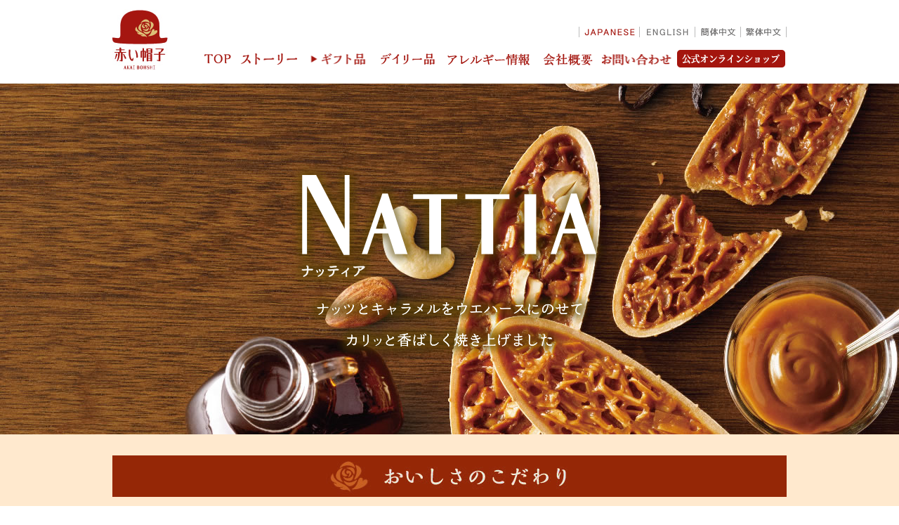

--- FILE ---
content_type: text/html; charset=UTF-8
request_url: https://www.akaibohshi.com/jp/nattia
body_size: 6486
content:
<!doctype html>
<html lang="ja">
<head>
<meta charset="utf-8">
<meta http-equiv="Content-Language" content="ja">
<meta http-equiv="Content-Style-Type" content="text/css">
<meta http-equiv="Content-Script-Type" content="text/javascript">

<title>ナッティア | 幸せの赤い帽子 | クッキーの詰め合わせを贈り物やおもてなしに</title>
<meta name="keywords" content="クッキー,クッキーの詰め合わせ,赤い帽子,チボリーナ">
<meta name="description" content="アソートクッキーメーカー赤い帽子の公式ホームページです。商品情報やCM、テーマソングをご紹介しています。 ">

<meta name="viewport" content="width=640">

<link rel="shortcut icon" href="https://www.akaibohshi.com/jp/favicon.ico" >

<link href="https://www.akaibohshi.com/jp/common/css/base.css" rel="stylesheet" type="text/css">
<link href="https://www.akaibohshi.com/jp/common/css/layout.css" rel="stylesheet" type="text/css">
<link href="https://www.akaibohshi.com/jp/common/css/nattia.css" rel="stylesheet" type="text/css">


<script src="https://code.jquery.com/jquery-1.10.2.min.js"></script>
<script src="https://www.akaibohshi.com/jp/common/js/main.js"></script>

<!--&#91;if lt IE 9&#93;>
<script src="https://html5shiv.googlecode.com/svn/trunk/html5.js"></script>
<!&#91;endif&#93;-->
<meta name='robots' content='max-image-preview:large' />
<link rel='dns-prefetch' href='//fonts.googleapis.com' />
<link rel="alternate" type="application/rss+xml" title="幸せの赤い帽子 | クッキーの詰め合わせを贈り物やおもてなしに &raquo; フィード" href="https://www.akaibohshi.com/jp/feed" />
<link rel="alternate" type="application/rss+xml" title="幸せの赤い帽子 | クッキーの詰め合わせを贈り物やおもてなしに &raquo; コメントフィード" href="https://www.akaibohshi.com/jp/comments/feed" />
<script type="text/javascript">
/* <![CDATA[ */
window._wpemojiSettings = {"baseUrl":"https:\/\/s.w.org\/images\/core\/emoji\/14.0.0\/72x72\/","ext":".png","svgUrl":"https:\/\/s.w.org\/images\/core\/emoji\/14.0.0\/svg\/","svgExt":".svg","source":{"concatemoji":"https:\/\/www.akaibohshi.com\/jp\/wp-includes\/js\/wp-emoji-release.min.js?ver=6.4.7"}};
/*! This file is auto-generated */
!function(i,n){var o,s,e;function c(e){try{var t={supportTests:e,timestamp:(new Date).valueOf()};sessionStorage.setItem(o,JSON.stringify(t))}catch(e){}}function p(e,t,n){e.clearRect(0,0,e.canvas.width,e.canvas.height),e.fillText(t,0,0);var t=new Uint32Array(e.getImageData(0,0,e.canvas.width,e.canvas.height).data),r=(e.clearRect(0,0,e.canvas.width,e.canvas.height),e.fillText(n,0,0),new Uint32Array(e.getImageData(0,0,e.canvas.width,e.canvas.height).data));return t.every(function(e,t){return e===r[t]})}function u(e,t,n){switch(t){case"flag":return n(e,"\ud83c\udff3\ufe0f\u200d\u26a7\ufe0f","\ud83c\udff3\ufe0f\u200b\u26a7\ufe0f")?!1:!n(e,"\ud83c\uddfa\ud83c\uddf3","\ud83c\uddfa\u200b\ud83c\uddf3")&&!n(e,"\ud83c\udff4\udb40\udc67\udb40\udc62\udb40\udc65\udb40\udc6e\udb40\udc67\udb40\udc7f","\ud83c\udff4\u200b\udb40\udc67\u200b\udb40\udc62\u200b\udb40\udc65\u200b\udb40\udc6e\u200b\udb40\udc67\u200b\udb40\udc7f");case"emoji":return!n(e,"\ud83e\udef1\ud83c\udffb\u200d\ud83e\udef2\ud83c\udfff","\ud83e\udef1\ud83c\udffb\u200b\ud83e\udef2\ud83c\udfff")}return!1}function f(e,t,n){var r="undefined"!=typeof WorkerGlobalScope&&self instanceof WorkerGlobalScope?new OffscreenCanvas(300,150):i.createElement("canvas"),a=r.getContext("2d",{willReadFrequently:!0}),o=(a.textBaseline="top",a.font="600 32px Arial",{});return e.forEach(function(e){o[e]=t(a,e,n)}),o}function t(e){var t=i.createElement("script");t.src=e,t.defer=!0,i.head.appendChild(t)}"undefined"!=typeof Promise&&(o="wpEmojiSettingsSupports",s=["flag","emoji"],n.supports={everything:!0,everythingExceptFlag:!0},e=new Promise(function(e){i.addEventListener("DOMContentLoaded",e,{once:!0})}),new Promise(function(t){var n=function(){try{var e=JSON.parse(sessionStorage.getItem(o));if("object"==typeof e&&"number"==typeof e.timestamp&&(new Date).valueOf()<e.timestamp+604800&&"object"==typeof e.supportTests)return e.supportTests}catch(e){}return null}();if(!n){if("undefined"!=typeof Worker&&"undefined"!=typeof OffscreenCanvas&&"undefined"!=typeof URL&&URL.createObjectURL&&"undefined"!=typeof Blob)try{var e="postMessage("+f.toString()+"("+[JSON.stringify(s),u.toString(),p.toString()].join(",")+"));",r=new Blob([e],{type:"text/javascript"}),a=new Worker(URL.createObjectURL(r),{name:"wpTestEmojiSupports"});return void(a.onmessage=function(e){c(n=e.data),a.terminate(),t(n)})}catch(e){}c(n=f(s,u,p))}t(n)}).then(function(e){for(var t in e)n.supports[t]=e[t],n.supports.everything=n.supports.everything&&n.supports[t],"flag"!==t&&(n.supports.everythingExceptFlag=n.supports.everythingExceptFlag&&n.supports[t]);n.supports.everythingExceptFlag=n.supports.everythingExceptFlag&&!n.supports.flag,n.DOMReady=!1,n.readyCallback=function(){n.DOMReady=!0}}).then(function(){return e}).then(function(){var e;n.supports.everything||(n.readyCallback(),(e=n.source||{}).concatemoji?t(e.concatemoji):e.wpemoji&&e.twemoji&&(t(e.twemoji),t(e.wpemoji)))}))}((window,document),window._wpemojiSettings);
/* ]]> */
</script>
<style id='wp-emoji-styles-inline-css' type='text/css'>

	img.wp-smiley, img.emoji {
		display: inline !important;
		border: none !important;
		box-shadow: none !important;
		height: 1em !important;
		width: 1em !important;
		margin: 0 0.07em !important;
		vertical-align: -0.1em !important;
		background: none !important;
		padding: 0 !important;
	}
</style>
<link rel='stylesheet' id='wp-block-library-css' href='https://www.akaibohshi.com/jp/wp-includes/css/dist/block-library/style.min.css?ver=6.4.7' type='text/css' media='all' />
<style id='classic-theme-styles-inline-css' type='text/css'>
/*! This file is auto-generated */
.wp-block-button__link{color:#fff;background-color:#32373c;border-radius:9999px;box-shadow:none;text-decoration:none;padding:calc(.667em + 2px) calc(1.333em + 2px);font-size:1.125em}.wp-block-file__button{background:#32373c;color:#fff;text-decoration:none}
</style>
<style id='global-styles-inline-css' type='text/css'>
body{--wp--preset--color--black: #000000;--wp--preset--color--cyan-bluish-gray: #abb8c3;--wp--preset--color--white: #ffffff;--wp--preset--color--pale-pink: #f78da7;--wp--preset--color--vivid-red: #cf2e2e;--wp--preset--color--luminous-vivid-orange: #ff6900;--wp--preset--color--luminous-vivid-amber: #fcb900;--wp--preset--color--light-green-cyan: #7bdcb5;--wp--preset--color--vivid-green-cyan: #00d084;--wp--preset--color--pale-cyan-blue: #8ed1fc;--wp--preset--color--vivid-cyan-blue: #0693e3;--wp--preset--color--vivid-purple: #9b51e0;--wp--preset--gradient--vivid-cyan-blue-to-vivid-purple: linear-gradient(135deg,rgba(6,147,227,1) 0%,rgb(155,81,224) 100%);--wp--preset--gradient--light-green-cyan-to-vivid-green-cyan: linear-gradient(135deg,rgb(122,220,180) 0%,rgb(0,208,130) 100%);--wp--preset--gradient--luminous-vivid-amber-to-luminous-vivid-orange: linear-gradient(135deg,rgba(252,185,0,1) 0%,rgba(255,105,0,1) 100%);--wp--preset--gradient--luminous-vivid-orange-to-vivid-red: linear-gradient(135deg,rgba(255,105,0,1) 0%,rgb(207,46,46) 100%);--wp--preset--gradient--very-light-gray-to-cyan-bluish-gray: linear-gradient(135deg,rgb(238,238,238) 0%,rgb(169,184,195) 100%);--wp--preset--gradient--cool-to-warm-spectrum: linear-gradient(135deg,rgb(74,234,220) 0%,rgb(151,120,209) 20%,rgb(207,42,186) 40%,rgb(238,44,130) 60%,rgb(251,105,98) 80%,rgb(254,248,76) 100%);--wp--preset--gradient--blush-light-purple: linear-gradient(135deg,rgb(255,206,236) 0%,rgb(152,150,240) 100%);--wp--preset--gradient--blush-bordeaux: linear-gradient(135deg,rgb(254,205,165) 0%,rgb(254,45,45) 50%,rgb(107,0,62) 100%);--wp--preset--gradient--luminous-dusk: linear-gradient(135deg,rgb(255,203,112) 0%,rgb(199,81,192) 50%,rgb(65,88,208) 100%);--wp--preset--gradient--pale-ocean: linear-gradient(135deg,rgb(255,245,203) 0%,rgb(182,227,212) 50%,rgb(51,167,181) 100%);--wp--preset--gradient--electric-grass: linear-gradient(135deg,rgb(202,248,128) 0%,rgb(113,206,126) 100%);--wp--preset--gradient--midnight: linear-gradient(135deg,rgb(2,3,129) 0%,rgb(40,116,252) 100%);--wp--preset--font-size--small: 13px;--wp--preset--font-size--medium: 20px;--wp--preset--font-size--large: 36px;--wp--preset--font-size--x-large: 42px;--wp--preset--spacing--20: 0.44rem;--wp--preset--spacing--30: 0.67rem;--wp--preset--spacing--40: 1rem;--wp--preset--spacing--50: 1.5rem;--wp--preset--spacing--60: 2.25rem;--wp--preset--spacing--70: 3.38rem;--wp--preset--spacing--80: 5.06rem;--wp--preset--shadow--natural: 6px 6px 9px rgba(0, 0, 0, 0.2);--wp--preset--shadow--deep: 12px 12px 50px rgba(0, 0, 0, 0.4);--wp--preset--shadow--sharp: 6px 6px 0px rgba(0, 0, 0, 0.2);--wp--preset--shadow--outlined: 6px 6px 0px -3px rgba(255, 255, 255, 1), 6px 6px rgba(0, 0, 0, 1);--wp--preset--shadow--crisp: 6px 6px 0px rgba(0, 0, 0, 1);}:where(.is-layout-flex){gap: 0.5em;}:where(.is-layout-grid){gap: 0.5em;}body .is-layout-flow > .alignleft{float: left;margin-inline-start: 0;margin-inline-end: 2em;}body .is-layout-flow > .alignright{float: right;margin-inline-start: 2em;margin-inline-end: 0;}body .is-layout-flow > .aligncenter{margin-left: auto !important;margin-right: auto !important;}body .is-layout-constrained > .alignleft{float: left;margin-inline-start: 0;margin-inline-end: 2em;}body .is-layout-constrained > .alignright{float: right;margin-inline-start: 2em;margin-inline-end: 0;}body .is-layout-constrained > .aligncenter{margin-left: auto !important;margin-right: auto !important;}body .is-layout-constrained > :where(:not(.alignleft):not(.alignright):not(.alignfull)){max-width: var(--wp--style--global--content-size);margin-left: auto !important;margin-right: auto !important;}body .is-layout-constrained > .alignwide{max-width: var(--wp--style--global--wide-size);}body .is-layout-flex{display: flex;}body .is-layout-flex{flex-wrap: wrap;align-items: center;}body .is-layout-flex > *{margin: 0;}body .is-layout-grid{display: grid;}body .is-layout-grid > *{margin: 0;}:where(.wp-block-columns.is-layout-flex){gap: 2em;}:where(.wp-block-columns.is-layout-grid){gap: 2em;}:where(.wp-block-post-template.is-layout-flex){gap: 1.25em;}:where(.wp-block-post-template.is-layout-grid){gap: 1.25em;}.has-black-color{color: var(--wp--preset--color--black) !important;}.has-cyan-bluish-gray-color{color: var(--wp--preset--color--cyan-bluish-gray) !important;}.has-white-color{color: var(--wp--preset--color--white) !important;}.has-pale-pink-color{color: var(--wp--preset--color--pale-pink) !important;}.has-vivid-red-color{color: var(--wp--preset--color--vivid-red) !important;}.has-luminous-vivid-orange-color{color: var(--wp--preset--color--luminous-vivid-orange) !important;}.has-luminous-vivid-amber-color{color: var(--wp--preset--color--luminous-vivid-amber) !important;}.has-light-green-cyan-color{color: var(--wp--preset--color--light-green-cyan) !important;}.has-vivid-green-cyan-color{color: var(--wp--preset--color--vivid-green-cyan) !important;}.has-pale-cyan-blue-color{color: var(--wp--preset--color--pale-cyan-blue) !important;}.has-vivid-cyan-blue-color{color: var(--wp--preset--color--vivid-cyan-blue) !important;}.has-vivid-purple-color{color: var(--wp--preset--color--vivid-purple) !important;}.has-black-background-color{background-color: var(--wp--preset--color--black) !important;}.has-cyan-bluish-gray-background-color{background-color: var(--wp--preset--color--cyan-bluish-gray) !important;}.has-white-background-color{background-color: var(--wp--preset--color--white) !important;}.has-pale-pink-background-color{background-color: var(--wp--preset--color--pale-pink) !important;}.has-vivid-red-background-color{background-color: var(--wp--preset--color--vivid-red) !important;}.has-luminous-vivid-orange-background-color{background-color: var(--wp--preset--color--luminous-vivid-orange) !important;}.has-luminous-vivid-amber-background-color{background-color: var(--wp--preset--color--luminous-vivid-amber) !important;}.has-light-green-cyan-background-color{background-color: var(--wp--preset--color--light-green-cyan) !important;}.has-vivid-green-cyan-background-color{background-color: var(--wp--preset--color--vivid-green-cyan) !important;}.has-pale-cyan-blue-background-color{background-color: var(--wp--preset--color--pale-cyan-blue) !important;}.has-vivid-cyan-blue-background-color{background-color: var(--wp--preset--color--vivid-cyan-blue) !important;}.has-vivid-purple-background-color{background-color: var(--wp--preset--color--vivid-purple) !important;}.has-black-border-color{border-color: var(--wp--preset--color--black) !important;}.has-cyan-bluish-gray-border-color{border-color: var(--wp--preset--color--cyan-bluish-gray) !important;}.has-white-border-color{border-color: var(--wp--preset--color--white) !important;}.has-pale-pink-border-color{border-color: var(--wp--preset--color--pale-pink) !important;}.has-vivid-red-border-color{border-color: var(--wp--preset--color--vivid-red) !important;}.has-luminous-vivid-orange-border-color{border-color: var(--wp--preset--color--luminous-vivid-orange) !important;}.has-luminous-vivid-amber-border-color{border-color: var(--wp--preset--color--luminous-vivid-amber) !important;}.has-light-green-cyan-border-color{border-color: var(--wp--preset--color--light-green-cyan) !important;}.has-vivid-green-cyan-border-color{border-color: var(--wp--preset--color--vivid-green-cyan) !important;}.has-pale-cyan-blue-border-color{border-color: var(--wp--preset--color--pale-cyan-blue) !important;}.has-vivid-cyan-blue-border-color{border-color: var(--wp--preset--color--vivid-cyan-blue) !important;}.has-vivid-purple-border-color{border-color: var(--wp--preset--color--vivid-purple) !important;}.has-vivid-cyan-blue-to-vivid-purple-gradient-background{background: var(--wp--preset--gradient--vivid-cyan-blue-to-vivid-purple) !important;}.has-light-green-cyan-to-vivid-green-cyan-gradient-background{background: var(--wp--preset--gradient--light-green-cyan-to-vivid-green-cyan) !important;}.has-luminous-vivid-amber-to-luminous-vivid-orange-gradient-background{background: var(--wp--preset--gradient--luminous-vivid-amber-to-luminous-vivid-orange) !important;}.has-luminous-vivid-orange-to-vivid-red-gradient-background{background: var(--wp--preset--gradient--luminous-vivid-orange-to-vivid-red) !important;}.has-very-light-gray-to-cyan-bluish-gray-gradient-background{background: var(--wp--preset--gradient--very-light-gray-to-cyan-bluish-gray) !important;}.has-cool-to-warm-spectrum-gradient-background{background: var(--wp--preset--gradient--cool-to-warm-spectrum) !important;}.has-blush-light-purple-gradient-background{background: var(--wp--preset--gradient--blush-light-purple) !important;}.has-blush-bordeaux-gradient-background{background: var(--wp--preset--gradient--blush-bordeaux) !important;}.has-luminous-dusk-gradient-background{background: var(--wp--preset--gradient--luminous-dusk) !important;}.has-pale-ocean-gradient-background{background: var(--wp--preset--gradient--pale-ocean) !important;}.has-electric-grass-gradient-background{background: var(--wp--preset--gradient--electric-grass) !important;}.has-midnight-gradient-background{background: var(--wp--preset--gradient--midnight) !important;}.has-small-font-size{font-size: var(--wp--preset--font-size--small) !important;}.has-medium-font-size{font-size: var(--wp--preset--font-size--medium) !important;}.has-large-font-size{font-size: var(--wp--preset--font-size--large) !important;}.has-x-large-font-size{font-size: var(--wp--preset--font-size--x-large) !important;}
.wp-block-navigation a:where(:not(.wp-element-button)){color: inherit;}
:where(.wp-block-post-template.is-layout-flex){gap: 1.25em;}:where(.wp-block-post-template.is-layout-grid){gap: 1.25em;}
:where(.wp-block-columns.is-layout-flex){gap: 2em;}:where(.wp-block-columns.is-layout-grid){gap: 2em;}
.wp-block-pullquote{font-size: 1.5em;line-height: 1.6;}
</style>
<link rel='stylesheet' id='akaibohshi-fonts-css' href='https://fonts.googleapis.com/css?family=Open+Sans:400italic,700italic,400,700&#038;subset=latin,latin-ext' type='text/css' media='all' />
<script type="text/javascript" src="https://www.akaibohshi.com/jp/wp-includes/js/jquery/jquery.min.js?ver=3.7.1" id="jquery-core-js"></script>
<script type="text/javascript" src="https://www.akaibohshi.com/jp/wp-includes/js/jquery/jquery-migrate.min.js?ver=3.4.1" id="jquery-migrate-js"></script>
<link rel="https://api.w.org/" href="https://www.akaibohshi.com/jp/wp-json/" /><link rel="alternate" type="application/json" href="https://www.akaibohshi.com/jp/wp-json/wp/v2/pages/1805" /><link rel="EditURI" type="application/rsd+xml" title="RSD" href="https://www.akaibohshi.com/jp/xmlrpc.php?rsd" />
<meta name="generator" content="WordPress 6.4.7" />
<link rel="canonical" href="https://www.akaibohshi.com/jp/nattia" />
<link rel='shortlink' href='https://www.akaibohshi.com/jp/?p=1805' />
<link rel="alternate" type="application/json+oembed" href="https://www.akaibohshi.com/jp/wp-json/oembed/1.0/embed?url=https%3A%2F%2Fwww.akaibohshi.com%2Fjp%2Fnattia" />
<link rel="alternate" type="text/xml+oembed" href="https://www.akaibohshi.com/jp/wp-json/oembed/1.0/embed?url=https%3A%2F%2Fwww.akaibohshi.com%2Fjp%2Fnattia&#038;format=xml" />


<script>
  (function(i,s,o,g,r,a,m){i['GoogleAnalyticsObject']=r;i[r]=i[r]||function(){
  (i[r].q=i[r].q||[]).push(arguments)},i[r].l=1*new Date();a=s.createElement(o),
  m=s.getElementsByTagName(o)[0];a.async=1;a.src=g;m.parentNode.insertBefore(a,m)
  })(window,document,'script','//www.google-analytics.com/analytics.js','ga');

  ga('create', 'UA-64584107-1', 'auto');
  ga('send', 'pageview');

</script>
</head>

<body>
<div id="container">
<!-- temp header -->
<header>
<div id="headerin">
<h1><a href="https://www.akaibohshi.com/jp/">赤い帽子</a></h1>

<nav class="hd_menu">
<div id="spMenuBtn">MENU</div>
<div id="spMenuBtn_c">CLOSE MENU</div>
                <ul class="langnav pconly">
                    <li><span>JAPANESE</span></li>
                    <li><a href="https://www.akaibohshi.com/jp/eng">ENGLISH</a></li>
                    <li><a href="https://www.akaibohshi.com/jp/chn">簡体中文</a></li>
                    <li><a href="https://www.akaibohshi.com.tw/">繁体中文</a></li>
                </ul>

                <ul class="mainnav">
                    <li><a href="https://www.akaibohshi.com/jp/">トップページ</a></li>
                    <li><a href="https://www.akaibohshi.com/jp/kodawari/">ストーリー</a></li>
                    <li><span>ギフト品</span>
                        <ul class="submenu">
                            <li><a href="https://www.akaibohshi.com/jp/product-2/">ギフト品ラインナップ</a></li>
                        </ul>
                    </li>
                    <li><a href="https://www.akaibohshi.com/jp/common_cookie/">デイリー品</a></li>
                    <li><a href="https://www.akaibohshi.com/jp/allergy/">アレルギー情報</a></li>
                    <li><a href="https://www.akaibohshi.com/jp/company/">会社概要</a></li>
                    <li><a href="https://www.akaibohshi.com/jp/company/#contact">お問い合わせ</a></li>
                    <li><a href="https://www.tivoli-factory.co.jp/fs/tivolisweets/c/akaibohshi" target="_blank">公式オンラインショップ</a></li>
                    
                    <li class="lang"><a href="https://www.akaibohshi.com/jp/eng">ENGLISH</a></li>
                    <li class="lang"><a href="https://www.akaibohshi.com/jp/chn">簡体中文</a></li>
                    <li class="lang"><a href="https://www.akaibohshi.com.tw/">繁体中文</a></li>
                </ul>
</nav>

</div>
</header>

<div class="wrap">
  	<h2><span><img decoding="async" src="https://www.akaibohshi.com/jp/images/nattia/ttl.png" alt="ナッティア"></span></h2>
        
    <main class="cleafix">

        <section id="nattia">
        
        <div class="cont_body clearfix">
          <h5 class="ttl1">おいしさへのこだわり</h5>
          	<p>食感豊かなフロランタン・ウエハース。<br>ナッツとキャラメルをウエハースにのせてカリッと香ばしく焼き上げました。</p>
            
            <ul class="kodawari">
            	<li>
                	<img decoding="async" src="/jp/images/nattia/img_kodawari1.png">
                	<h5><img decoding="async" src="/jp/images/nattia/ttl_kodawari1.png" alt="バニラアーモンド"></h5>
                    <p>スライスしたアーモンドを<br class="pconly">贅沢に使用したバニラ風味の<br class="pconly">フロランタン・ウエハース</p>
                </li>
                <li>
                	<img decoding="async" src="/jp/images/nattia/img_kodawari2.png">
                	<h5><img decoding="async" src="/jp/images/nattia/ttl_kodawari2.png" alt="メープルココナッツ"></h5>
                    <p>ココナッツのしっかりとした食感と<br class="pconly">メープルの優しい甘みが引き立つ<br class="pconly">フロランタン・ウエハース</p>
                </li>
                <li>
                	<img decoding="async" src="/jp/images/nattia/img_kodawari3.png">
                	<h5><img decoding="async" src="/jp/images/nattia/ttl_kodawari3.png" alt="キャラメルナッツ"></h5>
                    <p>カシューナッツ、アーモンド、ヘーゼルナッツを使用し、<br class="pconly">コクのあるキャラメルで仕上げた<br class="pconly">フロランタン・ウエハース</p>
                </li>
            </ul>

            <!-- 商品情報スタート -->
            <h5 class="ttl2">商品情報</h5>

            <h6 class="type">ギフト</h6>

              <ul class="product_info">
                <!--<li>
                    <img decoding="async" src="/jp/images/nattia/prd_1.png">
                    <h6><img decoding="async" src="/jp/images/nattia/ttl_product_1.png" alt="ナッティア32枚入"></h6>
                    <p>バニラアーモンド …12枚<br>
                      メープルココナッツ …12枚<br>
                      キャラメルナッツ ……8枚</p>
                </li>-->
                <li>
                    <img decoding="async" src="/jp/images/nattia/prd_2.png">
                     <h6><img decoding="async" src="/jp/images/nattia/ttl_product_2.png" alt="ナッティア21枚入"></h6>
                  	<p>バニラアーモンド …9枚<br>
                      メープルココナッツ …6枚<br>
                      キャラメルナッツ ……6枚</p>
                </li>
                <li>
                    <img decoding="async" src="/jp/images/nattia/prd_3.png">
                    <h6><img decoding="async" src="/jp/images/nattia/ttl_product_3.png" alt="ナッティア12枚入"></h6>
                    <p>バニラアーモンド …6枚<br>
                      メープルココナッツ …3枚<br>
                      キャラメルナッツ ……3枚</p>
                </li>
              </ul>

            <h6 class="type">日常品</h6>

              <ul class="product_info">
                <li>
                    <img decoding="async" src="/jp/images/nattia/prd_4.png">
                     <h6><img decoding="async" src="/jp/images/nattia/ttl_product_4.png" alt="ナッティア8枚入"></h6>
                  	<p>バニラアーモンド …3枚<br>
                      メープルココナッツ …3枚<br>
                      キャラメルナッツ ……2枚</p>
                </li>
				  
                <li>
                    <img decoding="async" src="/jp/images/nattia/prd_5.png">
                     <h6><img decoding="async" src="/jp/images/nattia/ttl_product_4-2.png" alt="ナッティア7枚入"></h6>
                  	<p>バニラアーモンド …7枚</p>
                </li>

                <li>
                    <img decoding="async" src="/jp/images/nattia/prd_6.png">
                     <h6><img decoding="async" src="/jp/images/nattia/ttl_product_4-3.png" alt="ナッティア7枚入"></h6>
                  	<p>メープルココナッツ …7枚</p>
                </li>

				  
              </ul>
        </div>

        <div class="download clearfix">
                    <!-- <p><img decoding="async" src="/jp/images/kukkia/ttl_down1.png" alt="商品カタログのダウンロード"></p>
                    <p class="text">下記ボタンよりダウンロードしてください。</p>
                    <ul class="button">
                        <li><a href="[url]/pdf/nattia.pdf" target="_blank" rel="noopener noreferrer"><img decoding="async" src="/jp/images/nattia/button_down1.png" alt="ナッティア"></a></li>
                     </ul> -->
                    <p class="allergy"><a href="https://www.akaibohshi.com/jp/pdf/nattia_allergy2021_09.pdf" target="_blank" rel="noopener noreferrer">アレルギー情報はこちら</a></p>
            	</div>
        </section>

        
        <!-- -->
        <section id="banners">
        <div class="inner">
       	  	<ul class="banner">
            	<li><a href="/jp/common_cookie/"><img decoding="async" src="/jp/images/common_cookie/bn_daily.jpg" alt="デイリー品TOP"></a></li>
            </ul>
        </div>
        </section>
        
        
        </main>
    </div>  
    <footer>
    	<div id="footersns">
        <ul>
        	<li class="title"><p>公式SNS</p></li>
        	<li><a href="https://www.facebook.com/akaibohshi" target="_blank"><img src="/jp/common/images/sns_fb.png" /></a></li>
            <li><a href="https://twitter.com/akaibohshi_jp" target="_blank"><img src="/jp/common/images/sns_twitter.png" /></a></li>
            <li><a href="https://www.instagram.com/akaibohshi.jp/" target="_blank"><img src="/jp/common/images/sns_insta.png" /></a></li>
        </ul>
        </div>
        <div id="footerin">
        
        <nav class="pagetop sponly"><a href="#container">page top</a></nav>
        <nav class="footnav sponly">
            <ul class="ft_mainnav">
                    <li><a href="https://www.akaibohshi.com/jp/">トップページ</a></li>
                    <li><a href="https://www.akaibohshi.com/jp/kodawari/">ストーリー</a>
                        <ul>
                            <li><a href="https://www.akaibohshi.com/jp/product-2/">-ギフト品ラインナップ</a></li>
                        </ul>
                    </li>
                    <li><a href="https://www.akaibohshi.com/jp/common_cookie/">デイリー品</a></li>
                    <li><a href="https://www.akaibohshi.com/jp/company/">会社概要</a></li>
                    <li><a href="https://www.akaibohshi.com/jp/company/#contact">お問い合わせ</a></li>
                    <li><a href="https://www.tivoli-factory.co.jp/fs/tivolisweets/c/akaibohshi" target="_blank">公式オンラインショップ</a></li>
            </ul>
        </nav>
        <p class="copyrights"><small>Copyright &copy; akaibohshi Co.,Ltd. All Rights Reserved. </small></p>
        </div>    
    </footer>
<script type="text/javascript" src="https://www.akaibohshi.com/jp/wp-content/themes/akaibohshi/js/navigation.js?ver=20140318" id="akaibohshi-navigation-js"></script>
</div>
</body>
</html>


--- FILE ---
content_type: text/css
request_url: https://www.akaibohshi.com/jp/common/css/layout.css
body_size: 1841
content:
@charset "utf-8";

@import url('https://fonts.googleapis.com/css2?family=Noto+Serif+JP&display=swap');

/* -----------------------------
			deffault
----------------------------- */

html,body {
	margin: 0;
	padding: 0;
	text-align: center;
	font-size:76%;
	line-height:1.4;
	font-family: "メイリオ", "ＭＳ Ｐゴシック", sans-serif;
	height: 100%;
}

p,h1,h2,h3,h4,h5,h6,li {
	max-height: 100%;
}

a {
	text-decoration:none;
}

a:hover {
	text-decoration:underline;
}

a:hover img {
	filter: alpha(opacity=85);
	-moz-opacity:0.85;
	opacity:0.85;
}

#container {
    width: 100%;
    min-height: 100%;
    height: 100%;
    margin: 0 auto;
}

ul li img {
	vertical-align: bottom;
}




/* PC start */
@media only screen and (min-width:641px) {
	
body {
	padding-top:118px;
}


/* common */
.sponly {
	display:none;
}
/* -----------------------------
			PC header
----------------------------- */

header {
	margin: -120px auto 0 auto;
	padding: 0;
	width:100%;
	height:auto;
	position:fixed;
	background:#fff;
	z-index:9999;
	border-bottom:1px solid #efefef;
}

header #headerin {
	margin: 0 auto;
	padding: 0;
	width: 960px;
	height:120px;
	position:relative;
}

header #headerin h1 {
	width:79px;
	height:87px;
	display:block;
	background:url(../images/pc/logo1.jpg) no-repeat;
	text-indent:-9999px;
	position:absolute;
	top:15px;
	left:0;
}

header #headerin h1 a {
	width:79px;
	height:87px;
	display:block;
}

#spMenuBtn,
#spMenuBtn_c {
	display:none;
}

header #headerin .hd_menu {
}

header #headerin .hd_menu ul.langnav {
	position:absolute;
	top:40px;
	right:0;
}

header #headerin .hd_menu ul.mainnav {
	position:absolute;
	top:70px;
	right:-10px;
}

header #headerin .hd_menu ul li {
	float:left;
	text-indent:-9999px;
	display:block;
}

header #headerin .hd_menu ul li a {
}

header #headerin .hd_menu ul.langnav li a,
header #headerin .hd_menu ul.langnav li span {
	height:15px;
	display:block;
}

header #headerin .hd_menu ul.langnav li:nth-child(1) {
	background: url(../images/pc/lng1.png) no-repeat center;
	width:85px;
	border-left:1px solid #bbb;
	border-right:1px solid #bbb;
}

header #headerin .hd_menu ul.langnav li:nth-child(2) {
	background: url(../images/pc/lng2.png) no-repeat center;
	width:78px;
	border-right:1px solid #bbb;
}

header #headerin .hd_menu ul.langnav li:nth-child(3) {
	background: url(../images/pc/lng3.png) no-repeat center;
	width:64px;
	border-right:1px solid #bbb;
}

header #headerin .hd_menu ul.langnav li:nth-child(4) {
	background: url(../images/pc/lng4.png) no-repeat center;
	width:64px;
	border-right:1px solid #bbb;
}

header #headerin .hd_menu ul.langnav li:nth-child(2):hover,
header #headerin .hd_menu ul.langnav li:nth-child(3):hover,
header #headerin .hd_menu ul.langnav li:nth-child(4):hover {
	opacity:0.7;
}

header #headerin .hd_menu ul.mainnav li {
	background:#fff;
}

header #headerin .hd_menu ul.mainnav li a {
	height:25px;
	display:block;
	padding:3px 0;
	margin-left:4px;
}

header #headerin .hd_menu ul.mainnav li:nth-child(1) a {
	background: url(../images/pc/mn1.png) no-repeat center;
	width:44px;
}

header #headerin .hd_menu ul.mainnav li:nth-child(2) a {
	background: url(../images/pc/mn7.png) no-repeat center;
	width:94px;
}

header #headerin .hd_menu ul.mainnav li:nth-child(3) {
	position:relative;
}

header #headerin .hd_menu ul.mainnav li:nth-child(3) a,
header #headerin .hd_menu ul.mainnav li:nth-child(3) span {
	background: url(../images/pc/mn2_hover.png) no-repeat center;
	width:92px;
	height:25px;
	display:block;
	padding:3px 0;
	margin-left:5px;
}

header #headerin .hd_menu ul.mainnav li:nth-child(4) a {
	background: url(../images/pc/mn3.png) no-repeat center;
	width:98px;
}

header #headerin .hd_menu ul.mainnav li:nth-child(5) a {
	background: url(../images/pc/mn4.png) no-repeat center;
	width:126px;
}

header #headerin .hd_menu ul.mainnav li:nth-child(6) a {
	background: url(../images/pc/mn6.png) no-repeat center;
	width:90px;
}

header #headerin .hd_menu ul.mainnav li:nth-child(7) a {
	background: url(../images/pc/mn8.png) no-repeat center;
	width:100px;
}

header #headerin .hd_menu ul.mainnav li:nth-child(8) a {
	background: url(../images/pc/mn5.png) no-repeat center;
	width:154px;
	margin-left:7px;
}
header #headerin .hd_menu ul.mainnav li a:hover {
	opacity:0.7;
}

header #headerin .hd_menu ul.mainnav li ul.submenu {
	display:none;
}

header #headerin .hd_menu ul.mainnav li:nth-child(3):hover ul.submenu {
	display:block;
	width:153px;
	position:absolute;
	top:33px;
	left:0;
}

header #headerin .hd_menu ul.mainnav li ul.submenu li:nth-child(1) a {
	background:#fff url(../images/pc/mn2_sub1.png) no-repeat center;
	width:160px;
	padding:5px 0;
}

header #headerin .hd_menu ul.mainnav li ul.submenu li:nth-child(2) a {
	background:#fff url(../images/pc/mn2_sub2.png) no-repeat center;
	width:160px;
}

/* -----------------------------
			main
----------------------------- */

main {
}


/* -----------------------------
			PC footer
----------------------------- */

footer {
	margin: 0 auto;
	padding: 0;
	width:100%;
	height:auto;
	background:#AE0004;
	clear:both;
}

footer #footersns {
	margin: 0 auto;
	padding: 0;
	width: 100%;
	border-bottom:1px solid #fff;
	padding:25px 0;
}

footer #footersns ul {
	display:flex;
	justify-content: center; 
	margin:0 auto;
}

footer #footersns ul li {
	margin:0 20px;
}

footer #footersns ul li p {
	color:#fff;
	font-size:24px;
	font-family: 'Noto Serif JP', serif;
	padding:5px 20px 0 0;
}

footer #footerin {
	margin: 0 auto;
	padding: 0;
	width: 960px;
	height:135px;
}

footer #footerin p.copyrights {
	color:#fff;
	font-size:15px;
	padding:90px 0 0 0;
}

/* banners */
main section#banners {
	background:#FDF0EA;
	padding:60px 0 30px 0;
	margin:0;
	clear:both;
}

main section#banners .inner{
	padding:0;
	width:960px;
	margin:0 auto;
}

main section#banners ul {
}

main section#banners ul li {
	margin:0 auto;
	padding:0 0 30px 0;
}

main section#banners ul li img {
	margin:0;
	padding:0;
}

} /*PC end*/











/* SP start */
@media only screen and (max-width:640px) {
	
	
body {
	padding-top:120px;
}

	
/* common */
.pconly {
	display:none;
}

/* -----------------------------
			SP header
----------------------------- */

header {
	margin: -120px auto 0 auto;
	padding: 0;
	width:100%;
	height:120px;
	z-index:9999;
	position:fixed;
	background:#fff;
}

header #headerin {
	margin: 0 auto;
	padding: 0;
	width: 100%;
	min-height:120px;
	position:relative;
}

header #headerin h1 {
	width:79px;
	height:87px;
	display:block;
	background:url(../images/pc/logo1.jpg) no-repeat;
	text-indent:-9999px;
	position:absolute;
	top:15px;
	left:15px;
}

header #headerin h1 a {
	width:79px;
	height:87px;
	display:block;
}

header #headerin #spMenuBtn {
	display:block;
	width:80px;
	height:80px;
	background: url(../images/sp/sp_menu.png);
	position:absolute;
	right:15px;
	top:15px;
	text-indent:-9999px;
	cursor:pointer;
}

header #headerin #spMenuBtn_c {
	width:80px;
	height:80px;
	background:#fff url(../images/sp/sp_menu_c.png);
	position:absolute;
	right:15px;
	top:15px;
	text-indent:-9999px;
	display:none;
	cursor:pointer;
}

header .langnav,
header .mainnav {
	display:none;
}

header .mainnav {
	position:absolute;
	top:117px;
	width:100%;
	opacity:1;
}

header .mainnav li {
	border-bottom:1px solid #fff;
	background:#AE0004;
}

header .mainnav li:nth-child(3) span {
	display:none;
}

header .mainnav li a {
	color:#fff;
	font-size:18px;
	padding:3% 0;
	display:block;
}

header .mainnav li ul.submenu {
	border-top:1px solid #fff;
}

header .mainnav li ul.submenu li {
	border-bottom:1px solid #fff;
}

header .mainnav li ul.submenu li:last-child {
	border:none;
}

header .mainnav li ul.submenu li a{
}

/* -----------------------------
			SP main
----------------------------- */

.wrap {
	/* padding-top:120px; */
	background:#fff;
}

/* -----------------------------
			SP footer
----------------------------- */

footer {
	margin: 0 auto;
	padding: 0;
	width:100%;
	height:auto;
	background:#AE0004;
}

footer #footersns {
	margin: 0 auto;
	padding: 0;
	width: 100%;
	border-bottom:1px solid #fff;
	padding:25px 0;
}

footer #footersns ul {
	display:flex;
	justify-content: center; 
	margin:0 auto;
}

footer #footersns ul li {
	margin:0 20px;
}

footer #footersns ul li p {
	color:#fff;
	font-size:24px;
	font-family: 'Noto Serif JP', serif;
	padding:5px 20px 0 0;
}

footer #footerin {
	margin: 0 auto;
	padding: 0 0 5% 0;
	width: 100%;
}

footer #footerin .pagetop a {
	color:#AE0004;
	background:#fff url(../images/sp/pagetop.png) no-repeat center 35%;
	display:block;
	padding:9% 5% 4% 5%;
	font-size:18px;
}

footer #footerin ul.ft_mainnav {
	display:block;
	padding:5%;
}

footer #footerin ul.ft_mainnav li {
	width:96%;
	margin:0 auto;
	text-align:left;
}

footer #footerin ul.ft_mainnav li a {
	color:#fff;
	font-size:22px;
	display:block;
	padding:2% 0 2% 30px;
	background:url(../images/sp/arrow.png) no-repeat left center;
}

footer #footerin p.copyrights {
	color:#fff;
	font-size:15px;
	padding:5% 0 5% 0;
	clear:both;
	text-align:center;
}

footer #footerin ul.ft_mainnav li ul {
}

footer #footerin ul.ft_mainnav li ul li {
}

footer #footerin ul.ft_mainnav li ul li a {
	font-size:18px;
	background:none;
}

/* banners */
main section#banners {
	clear:both;
	padding:0;
	width:100%;
	margin:0 auto;
	
}

main section#banners ul {
	margin:0;
	clear:both;
}

main section#banners ul li {
	margin:0 auto;
	padding:0;
	overflow:hidden;
	text-align:center;
}

main section#banners ul.banner li img {
	width:100%;
	margin:0;
}




}


/**/

p.allergy {
	padding:25px 0;
	text-align:center;
	margin:0 auto;
}

#banners p.allergy {
	padding:0;
	margin-bottom:50px;
}

p.allergy a {
	color:#fff;
	background:#AE0004;
	border:1px solid #AE0004;
	padding:7px 35px;
	display:inline-block;
	border-radius:5px;
	font-size:13px;
	margin:0 auto;
}

p.allergy a:hover {
	text-decoration:none;
	opacity:0.8;
}

--- FILE ---
content_type: text/css
request_url: https://www.akaibohshi.com/jp/common/css/nattia.css
body_size: 1231
content:
@charset "utf-8";

/* PC start */
@media only screen and (min-width:641px) {

.wrap {
	width:100%;
	padding:0;
	clear:both;
	background:#fff;
}

/**/

h2 {
	width:100%;
	height:500px;
	background: url(../../images/nattia/main.jpg) center center;
}

h2 span {
	width:960px;
	margin:0 auto;
	text-align:center;
	display:block;
	padding:110px 0 0 0;
}

main{
	margin:0 auto;
	width: 100%;
	clear:both;
	padding:0;
	text-align:left;
	background:#FFE9CE;
}

/**/
main section#nattia {
	width:960px;
	clear:both;
	margin:0 auto;
	padding:30px 0 0 0;
}

main section#nattia div.cont_body h4 {
	color:#E65532;
	font-size:33px;
	text-align:center;
	margin:0 auto 30px auto;
}


main section#nattia div.cont_body h5.ttl1 {
	width:960px;
	height:59px;
	margin:0 auto 30px auto;
	background:url(../../images/nattia/ttl1.jpg);
	text-indent:-9999px;
	clear:both;
}

main section#nattia div.cont_body h5.ttl2 {
	width:960px;
	height:59px;
	margin:0 auto 30px auto;
	background:url(../../images/nattia/ttl2.jpg);
	text-indent:-9999px;
	clear:both;
}

main section#nattia div.cont_body h6.type {
	clear:both;
	border-bottom:2px solid #6A3408;
	border-left:5px solid #6A3408;
	color:#6A3408;
	font-size:22px;
	margin:15px 40px 30px 40px;
	padding-bottom:10px;
	padding-left:10px;
}


main section#nattia div.cont_body p {
	font-size:18px;
	line-height:200%;
	width:880px;
	margin:0 auto 30px auto;
}

/**/
main section#nattia ul.kodawari {
	margin:0 auto;
	width:960px;
	display:flex;
	justify-content:space-between;
}

main section#nattia ul.kodawari li {
	width:330px;
	text-align:center;
}

main section#nattia ul.kodawari li img {
	width:280px;
	margin-bottom:20px;
}

main section#nattia ul.kodawari li h5 img {
	width:250px;
}

main section#nattia ul.kodawari li p {
	font-size:16px;
	line-height:180%;
	width:260px;
	margin:0 auto 60px auto;
	color:#491500;
}


/**/
main section#nattia div.cont_body ul.product_info {
	clear:both;
	width:750px;
	margin:0 auto;
}

main section#nattia div.cont_body ul.product_info li {
	float:left;
	width:750px;
}

main section#nattia div.cont_body ul.product_info li img {
	float:left;
	margin-right:40px;
	margin-bottom:40px;
}

main section#nattia div.cont_body ul.product_info li h6 {
	margin-bottom:20px;
	float:right;
	width:395px;
}

main section#nattia div.cont_body ul.product_info li h6 img {
	width:370px;
	margin-bottom:20px;
	margin-right:0;
}

main section#nattia div.cont_body ul.product_info li p {
	width:395px;
	padding:0;
	line-height:160%;
	float:right;
	margin-bottom:50px;
}

/* download */

main div.download {
	text-align:center;
	padding:0 0 60px 0;
	margin:0;
}

main div.download p {
	font-size:16px;
	color:#000944;
	margin:0 auto 10px auto;
}

main div.download p.text {
	margin-bottom:20px;
}

main div.download ul {
	width:452px;
	margin:0 auto;
}

main div.download ul li {
}

main div.download{
	text-align:center;
	padding:0 0 60px 0;
	margin:0;
}

main div.download p {
	font-size:16px;
	color:#AE0004;
	margin:0 auto 10px auto;
}

main div.download p.text {
	margin-bottom:20px;
}

main div.download ul {
	width:452px;
	margin:0 auto;
}

main div.download ul li {
	margin:0 auto 15px auto;
}


/* download */

main div.download {
	text-align:center;
	padding:0 0 60px 0;
	margin:0;
}

main div.download p {
	font-size:16px;
	color:#000944;
	margin:0 auto 10px auto;
}

main div.download p.text {
	margin-bottom:20px;
}

main div.download ul {
	width:452px;
	margin:0 auto;
}

main div.download ul li {
}

main div.download{
	text-align:center;
	padding:0 0 60px 0;
	margin:0;
}

main div.download p {
	font-size:16px;
	color:#AE0004;
	margin:0 auto 10px auto;
}

main div.download p.text {
	margin-bottom:20px;
}

main div.download ul {
	width:452px;
	margin:0 auto;
}

main div.download ul li {
	margin:0 auto 15px auto;
}



/* banners */
main section#banners {
	background:#FDF0EA;
	padding:60px 0 30px 0;
	margin:0;
	clear:both;
}

main section#banners .inner{
	padding:0;
	width:960px;
	margin:0 auto;
}

main section#banners ul {
}

main section#banners ul li {
	margin:0 auto;
	padding:0 0 30px 0;
}

main section#banners ul li img {
	margin:0;
	padding:0;
}


}















/* SP start */
@media only screen and (max-width:640px) {


.wrap {
	width:100%;
	padding:0;
	clear:both;
	background:#fff;
}	
	
/**/

h2 {
	width:100%;
	background:#F8DBA1 url(../../images/nattia/main_sp.jpg) center;
	background-size:cover;

}

h2 span {
	margin:0 auto;
	padding:65px 0 65px 0;
	display:block;
}

h2 span img {
	width:70%;
}

main {
	margin:0 auto;
	width: 100%;
	clear:both;
	padding:0;
}

main ul.lineup {
	width:90%;
	margin:0 auto;
	padding-top:5%;
}

main ul.lineup li {
	width:100%;
	text-align:center;
	padding:0;
	margin-bottom:7%;
}

main ul.lineup li a {
	color:#333;
}
main ul.lineup li img {
	width:100%;
}

main ul.lineup li p {
	font-size:11px;
	padding:5px 0 0 0;
}

/**/
main section#nattia {
	width:90%;
	padding:5%;
	clear:both;
	background:#FBF4EE;
	margin:0 auto;
	overflow:hidden;
}

main section#nattia h3 span img {
	width:82%;
}

main section#nattia div.cont_body h4 {
	color:#E55532;
	font-size:30px;
	text-align:center;
	margin:0 auto 30px auto;
}

main section#nattia div.cont_body h5.ttl1 {
	width:560px;
	height:59px;
	margin:0 auto 30px auto;
	background:url(../../images/nattia/ttl1.jpg) -285px center;
	text-indent:-9999px;
	clear:both;
	position:relative;
}

main section#nattia div.cont_body h5.ttl2 {
	width:560px;
	height:59px;
	margin:0 auto 30px auto;
	background:url(../../images/nattia/ttl2.jpg) -360px center;
	text-indent:-9999px;
	clear:both;
	position:relative;
}

main section#nattia div.cont_body h6.type {
	clear:both;
	border-bottom:2px solid #6A3408;
	border-left:5px solid #6A3408;
	color:#6A3408;
	font-size:22px;
	margin:15px 20px 20px 20px;
	padding-bottom:10px;
	padding-left:10px;
	text-align:left;
}


main section#nattia div.cont_body p {
	font-size:26px;
	text-align:left;
	margin-bottom:10%;
}

/**/
main section#nattia ul.kodawari {
	margin:0 auto;
}

main section#nattia ul.kodawari li {
	width:100%;
	text-align:center;
}

main section#nattia ul.kodawari li img {
	width:75%;
	margin-bottom:10px;
}

main section#nattia ul.kodawari li h5 {
	margin-bottom:10px;
}

main section#nattia ul.kodawari li h5 img {
	width:90%;
}

main section#nattia ul.kodawari li p {
	width:90%;
	font-size:26px;
	margin:0 auto 60px auto;
	color:#491500;
}

/**/
main section#nattia div.cont_body ul.product_info {
	clear:both;
	width:560px;
	margin:0 auto;
}

main section#nattia div.cont_body ul.product_info li {
	width:560px;
	clear:both;
}

main section#nattia div.cont_body ul.product_info li img {
	float:left;
	margin-bottom:30px;
	width:40%;
}

main section#nattia div.cont_body ul.product_info li h6 {
	margin-bottom:30px;
	float:right;
	width:55%;
}

main section#nattia div.cont_body ul.product_info li h6 img {
	width:100%;
	margin-bottom:10px;
	margin-right:0;
}

main section#nattia div.cont_body ul.product_info li p {

	font-size:24px;
	text-align:left;
	float:right;
	width:55%;
}

/* download */
main div.download {
	text-align:center;
	padding:40px 0 30px 0;
	margin:0;
}

main div.download p {
	font-size:18px;
	color:#000944;
	margin:0 auto 10px auto;
}

main div.download p img {
	width:80%;
}

main div.download p.text {
	margin-bottom:20px;
}

main div.download ul li {
	width:80%;
	margin:0 auto 20px auto;
}

main div.download ul li img {
	width:100%;
}

main div.download {
	text-align:center;
	padding:40px 0 30px 0;
	margin:0;
}

main div.download p {
	font-size:18px;
	color:#AE0004;
	margin:0 auto 10px auto;
}

main div.download p img {
	width:80%;
}

main div.download p.text {
	margin-bottom:20px;
}

main div.download ul li{
	width:80%;
	margin:0 auto 20px auto;
}

main div.download ul li img {
	width:100%;
}

/* banners */
main section#banners {
	clear:both;
	padding:0;
	width:100%;
	margin:0 auto;
	
}

main section#banners ul {
	margin:0;
	clear:both;
}

main section#banners ul li {
	margin:0 auto;
	padding:0;
	overflow:hidden;
	text-align:center;
}

main section#banners ul.banner li img {
	width:100%;
	margin:0;
}

}

--- FILE ---
content_type: application/javascript
request_url: https://www.akaibohshi.com/jp/common/js/main.js
body_size: 2690
content:
// UTF-8
/**
 * scrollsmoothly.js
 * Copyright (c) 2008 KAZUMiX
 * http://d.hatena.ne.jp/KAZUMiX/20080418/scrollsmoothly
 * Licensed under the MIT License:
 * http://www.opensource.org/licenses/mit-license.php
 * 
 * 更新履歴
 * 2009/02/12
 * スクロール先が画面左上にならない場合の挙動を修正
 * 2008/04/18
 * 公開
 *
*/

(function(){
   var easing = 0.25;
   var interval = 20;
   var d = document;
   var targetX = 0;
   var targetY = 0;
   var targetHash = '';
   var scrolling = false;
   var splitHref = location.href.split('#');
   var currentHref_WOHash = splitHref[0];
   var incomingHash = splitHref[1];
   var prevX = null;
   var prevY = null;

   // ドキュメント読み込み完了時にinit()を実行する
   addEvent(window, 'load', init);

   // ドキュメント読み込み完了時の処理
   function init(){
     // ページ内リンクにイベントを設定する
     setOnClickHandler();
     // 外部からページ内リンク付きで呼び出された場合
     if(incomingHash){
       if(window.attachEvent && !window.opera){
         // IEの場合はちょっと待ってからスクロール
         setTimeout(function(){scrollTo(0,0);setScroll('#'+incomingHash);},50);
       }else{
         // IE以外はそのままGO
         scrollTo(0, 0);
         setScroll('#'+incomingHash);
       }
     }
   }

   // イベントを追加する関数
   function addEvent(eventTarget, eventName, func){
     if(eventTarget.addEventListener){
       // モダンブラウザ
       eventTarget.addEventListener(eventName, func, false);
     }else if(window.attachEvent){
       // IE
       eventTarget.attachEvent('on'+eventName, function(){func.apply(eventTarget);});
     }
   }
   
   function setOnClickHandler(){
     var links = d.links;
     for(var i=0; i<links.length; i++){
       // ページ内リンクならスクロールさせる
       var link = links[i];
       var splitLinkHref = link.href.split('#');
       if(currentHref_WOHash == splitLinkHref[0] && d.getElementById(splitLinkHref[1])){
         addEvent(link, 'click', startScroll);
       }
     }
   }

   function startScroll(event){
     // リンクのデフォルト動作を殺す
     if(event){ // モダンブラウザ
       event.preventDefault();
       //alert('modern');
     }else if(window.event){ // IE
       window.event.returnValue = false;
       //alert('ie');
     }
     // thisは呼び出し元になってる
     setScroll(this.hash);
   }

   function setScroll(hash){
     // ハッシュからターゲット要素の座標をゲットする
     var targetEle = d.getElementById(hash.substr(1));
     if(!targetEle)return;
     //alert(scrollSize.height);
     // スクロール先座標をセットする
     var ele = targetEle;
     var x = 0;
     var y = 0;
     while(ele){
       x += ele.offsetLeft;
       y += ele.offsetTop;
       ele = ele.offsetParent;
     }
     var maxScroll = getScrollMaxXY();
     targetX = Math.min(x, maxScroll.x);
     targetY = Math.min(y, maxScroll.y);
     targetHash = hash;
     // スクロール停止中ならスクロール開始
     if(!scrolling){
       scrolling = true;
       scroll();
     }
   }

   function scroll(){
     var currentX = d.documentElement.scrollLeft||d.body.scrollLeft;
     var currentY = d.documentElement.scrollTop||d.body.scrollTop;
     var vx = (targetX - currentX) * easing;
     var vy = (targetY - currentY) * easing;
     var nextX = currentX + vx;
     var nextY = currentY + vy;
     if((Math.abs(vx) < 1 && Math.abs(vy) < 1)
       || (prevX === currentX && prevY === currentY)){
       // 目標座標付近に到達していたら終了
       scrollTo(targetX, targetY);
       scrolling = false;
       location.hash = targetHash;
       prevX = prevY = null;
       return;
     }else{
       // 繰り返し
       scrollTo(parseInt(nextX), parseInt(nextY));
       prevX = currentX;
       prevY = currentY;
       setTimeout(function(){scroll()},interval);
     }
   }
   
   function getDocumentSize(){
     return {width:Math.max(document.body.scrollWidth, document.documentElement.scrollWidth), height:Math.max(document.body.scrollHeight, document.documentElement.scrollHeight)};
   }

   function getWindowSize(){
     var result = {};
     if(window.innerWidth){
       var box = d.createElement('div');
       with(box.style){
         position = 'absolute';
         top = '0px';
         left = '0px';
         width = '100%';
         height = '100%';
         margin = '0px';
         padding = '0px';
         border = 'none';
         visibility = 'hidden';
       }
       d.body.appendChild(box);
       var width = box.offsetWidth;
       var height = box.offsetHeight;
       d.body.removeChild(box);
       result = {width:width, height:height};
     }else{
       result = {width:d.documentElement.clientWidth || d.body.clientWidth, height:d.documentElement.clientHeight || d.body.clientHeight};
     }
     return result;
   }
   
   function getScrollMaxXY() {
     if(window.scrollMaxX && window.scrollMaxY){
       return {x:window.scrollMaxX, y:window.scrollMaxY};
     }
     var documentSize = getDocumentSize();
     var windowSize = getWindowSize();
     return {x:documentSize.width - windowSize.width, y:documentSize.height - windowSize.height};
   }
   
 }());


//Main_SP_menu

jQuery(function($){
    $('#spMenuBtn').bind("click", function(){
        $('.mainnav').slideToggle(200);
		$('#spMenuBtn_c').slideToggle(200);
    });
	 $('#spMenuBtn_c').bind("click", function(){
        $('.mainnav').slideToggle(200);
		$('#spMenuBtn_c').slideToggle(200);
    });
});

////Common_cookie
//
//jQuery(function($){
//    $('#toggle1').bind("click", function(){
//        $('#toggle1_cont').slideToggle(200);
//		$('#toggle1').slideToggle(0);
//		$('#toggle1_c').slideToggle(0);
//    });
//	 $('#toggle1_c').bind("click", function(){
//        $('#toggle1_cont').slideToggle(200);
//		$('#toggle1').slideToggle(0);
//		$('#toggle1_c').slideToggle(0);
//    });
//	
//	$('#toggle2').bind("click", function(){
//        $('#toggle2_cont').slideToggle(200);
//		$('#toggle2').slideToggle(0);
//		$('#toggle2_c').slideToggle(0);
//    });
//	 $('#toggle2_c').bind("click", function(){
//        $('#toggle2_cont').slideToggle(200);
//		$('#toggle2').slideToggle(0);
//		$('#toggle2_c').slideToggle(0);
//    });
//	
//
//	$('#toggle3').bind("click", function(){
//        $('#toggle3_cont').slideToggle(200);
//		$('#toggle3').slideToggle(0);
//		$('#toggle3_c').slideToggle(0);
//    });
//	 $('#toggle3_c').bind("click", function(){
//        $('#toggle3_cont').slideToggle(200);
//		$('#toggle3').slideToggle(0);
//		$('#toggle3_c').slideToggle(0);
//    });
//	
//	$('#toggle4').bind("click", function(){
//        $('#toggle4_cont').slideToggle(200);
//		$('#toggle4').slideToggle(0);
//		$('#toggle4_c').slideToggle(0);
//    });
//	 $('#toggle4_c').bind("click", function(){
//        $('#toggle4_cont').slideToggle(200);
//		$('#toggle4').slideToggle(0);
//		$('#toggle4_c').slideToggle(0);
//    });
//	
//	$('#toggle5').bind("click", function(){
//        $('#toggle5_cont').slideToggle(200);
//		$('#toggle5').slideToggle(0);
//		$('#toggle5_c').slideToggle(0);
//    });
//	 $('#toggle5_c').bind("click", function(){
//        $('#toggle5_cont').slideToggle(200);
//		$('#toggle5').slideToggle(0);
//		$('#toggle5_c').slideToggle(0);
//    });
//	
//	$('#toggle6').bind("click", function(){
//        $('#toggle6_cont').slideToggle(200);
//		$('#toggle6').slideToggle(0);
//		$('#toggle6_c').slideToggle(0);
//    });
//	 $('#toggle6_c').bind("click", function(){
//        $('#toggle6_cont').slideToggle(200);
//		$('#toggle6').slideToggle(0);
//		$('#toggle6_c').slideToggle(0);
//    });
//	
//});



// Mordal

//image
$(function(){
	$('.popup-image').magnificPopup({
		type: 'image'
	});
});

//gallery
$(function(){
$('.parent-container').magnificPopup({
	delegate: 'a',
		type: 'image',
		gallery: { //ギャラリー表示にする
			enabled:true
	}
	});
$('.parent-container2').magnificPopup({
  delegate: 'a',
    type: 'image',
    mainClass: "mfp-sc",
    fixedContentPos: true,
    gallery: { //ギャラリー表示にする
      enabled:true
  }
  });
});

//inline
$(function () {
	$('.popup-modal').magnificPopup({
		type: 'inline',
		preloader: false
	});
	$(document).on('click', '.popup-modal-dismiss', function (e) {
		e.preventDefault();
		$.magnificPopup.close();
	});
});

//retina
$(function () {
$('.retina-modal').magnificPopup({
  type: 'image',

  retina: {
    ratio: 2,
    replaceSrc: function(item, ratio) {
      return item.src.replace(/\.\w+$/, function(m) { return '@2x' + m; });
        }
        }
    });
});

//iframe
$(function(){
	$('.popup-iframe').magnificPopup({
		disableOn: 500,
		type: 'iframe',
		mainClass: 'mfp-fade',
		removalDelay: 200,
		preloader: false,
		fixedContentPos: false
	});
});

//Ajax
$(function(){
$('.ajax-popup').magnificPopup({
		type: 'ajax'
	});
});

--- FILE ---
content_type: text/plain
request_url: https://www.google-analytics.com/j/collect?v=1&_v=j102&a=1594848537&t=pageview&_s=1&dl=https%3A%2F%2Fwww.akaibohshi.com%2Fjp%2Fnattia&ul=en-us%40posix&dt=%E3%83%8A%E3%83%83%E3%83%86%E3%82%A3%E3%82%A2%20%7C%20%E5%B9%B8%E3%81%9B%E3%81%AE%E8%B5%A4%E3%81%84%E5%B8%BD%E5%AD%90%20%7C%20%E3%82%AF%E3%83%83%E3%82%AD%E3%83%BC%E3%81%AE%E8%A9%B0%E3%82%81%E5%90%88%E3%82%8F%E3%81%9B%E3%82%92%E8%B4%88%E3%82%8A%E7%89%A9%E3%82%84%E3%81%8A%E3%82%82%E3%81%A6%E3%81%AA%E3%81%97%E3%81%AB&sr=1280x720&vp=1280x720&_u=IEBAAEABAAAAACAAI~&jid=595603608&gjid=1595231558&cid=1821957956.1768364677&tid=UA-64584107-1&_gid=1064749326.1768364677&_r=1&_slc=1&z=1141715331
body_size: -451
content:
2,cG-GLMCYS4LT9